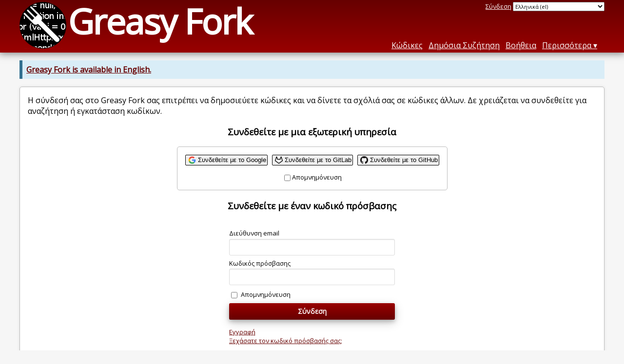

--- FILE ---
content_type: text/html; charset=utf-8
request_url: https://greasyfork.org/el/users/sign_in
body_size: 3882
content:
<!DOCTYPE html>
<html lang="el">
<head>
  <title>Συνδεθείτε στο Greasy Fork</title>
  <meta name="description" value="Sign in page for Greasy Fork accounts.">
  <meta name="viewport" content="width=device-width, initial-scale=1">
  
  <script src="/vite/assets/application-Cq_w4-No.js" crossorigin="anonymous" type="module"></script><link rel="stylesheet" href="/vite/assets/application-DwLncSsV.css" media="screen" />
    <meta name="csrf-param" content="authenticity_token" />
<meta name="csrf-token" content="BOJ_TgeUl6vs7m540ruASCPXVoPxxx69uoR6HM6XVjPR-HQiziCScHRrXtGQNiQagYgS9FeciHOfFRt2YaoAjg" />
    <meta name="robots" content="noindex">
    <meta name="clckd" content="bf6242cc3039bff31a7815dff8ee247b" />
    <meta name="lhverifycode" content="32dc01246faccb7f5b3cad5016dd5033" />
  <link rel="canonical" href="https://greasyfork.org/el/users/sign_in">
  <link rel="icon" href="/vite/assets/blacklogo16-DftkYuVe.png">
  <link rel="stylesheet" href="https://fonts.googleapis.com/css?family=Open+Sans&amp;display=swap" media="print" onload="this.media='all'; this.onload=null;">
<noscript><link rel="stylesheet" href="https://fonts.googleapis.com/css?family=Open+Sans&amp;display=swap"></noscript>

    <link rel="alternate" hreflang="x-default" href="/users/sign_in">
      <link rel="alternate" hreflang="ar" href="/ar/users/sign_in">
      <link rel="alternate" hreflang="be" href="/be/users/sign_in">
      <link rel="alternate" hreflang="bg" href="/bg/users/sign_in">
      <link rel="alternate" hreflang="ckb" href="/ckb/users/sign_in">
      <link rel="alternate" hreflang="cs" href="/cs/users/sign_in">
      <link rel="alternate" hreflang="da" href="/da/users/sign_in">
      <link rel="alternate" hreflang="de" href="/de/users/sign_in">
      <link rel="alternate" hreflang="el" href="/el/users/sign_in">
      <link rel="alternate" hreflang="en" href="/en/users/sign_in">
      <link rel="alternate" hreflang="eo" href="/eo/users/sign_in">
      <link rel="alternate" hreflang="es" href="/es/users/sign_in">
      <link rel="alternate" hreflang="es-419" href="/es-419/users/sign_in">
      <link rel="alternate" hreflang="fi" href="/fi/users/sign_in">
      <link rel="alternate" hreflang="fr" href="/fr/users/sign_in">
      <link rel="alternate" hreflang="fr-CA" href="/fr-CA/users/sign_in">
      <link rel="alternate" hreflang="he" href="/he/users/sign_in">
      <link rel="alternate" hreflang="hr" href="/hr/users/sign_in">
      <link rel="alternate" hreflang="hu" href="/hu/users/sign_in">
      <link rel="alternate" hreflang="id" href="/id/users/sign_in">
      <link rel="alternate" hreflang="it" href="/it/users/sign_in">
      <link rel="alternate" hreflang="ja" href="/ja/users/sign_in">
      <link rel="alternate" hreflang="ka" href="/ka/users/sign_in">
      <link rel="alternate" hreflang="ko" href="/ko/users/sign_in">
      <link rel="alternate" hreflang="mr" href="/mr/users/sign_in">
      <link rel="alternate" hreflang="nb" href="/nb/users/sign_in">
      <link rel="alternate" hreflang="nl" href="/nl/users/sign_in">
      <link rel="alternate" hreflang="pl" href="/pl/users/sign_in">
      <link rel="alternate" hreflang="pt-BR" href="/pt-BR/users/sign_in">
      <link rel="alternate" hreflang="ro" href="/ro/users/sign_in">
      <link rel="alternate" hreflang="ru" href="/ru/users/sign_in">
      <link rel="alternate" hreflang="sk" href="/sk/users/sign_in">
      <link rel="alternate" hreflang="sr" href="/sr/users/sign_in">
      <link rel="alternate" hreflang="sv" href="/sv/users/sign_in">
      <link rel="alternate" hreflang="th" href="/th/users/sign_in">
      <link rel="alternate" hreflang="tr" href="/tr/users/sign_in">
      <link rel="alternate" hreflang="uk" href="/uk/users/sign_in">
      <link rel="alternate" hreflang="ug" href="/ug/users/sign_in">
      <link rel="alternate" hreflang="vi" href="/vi/users/sign_in">
      <link rel="alternate" hreflang="zh-CN" href="/zh-CN/users/sign_in">
      <link rel="alternate" hreflang="zh-TW" href="/zh-TW/users/sign_in">


  <link rel="search" href="/el/opensearch.xml" type="application/opensearchdescription+xml" title="Αναζήτηση Greasy Fork" hreflang="el">

    <!-- Global site tag (gtag.js) - Google Analytics -->
    <script async src="https://www.googletagmanager.com/gtag/js?id=G-7NMRNRYW7C"></script>
    <script>
      window.dataLayer = window.dataLayer || [];
      function gtag(){dataLayer.push(arguments);}
      gtag('js', new Date());
      gtag('config', 'G-7NMRNRYW7C', {
        'ad_method': '',
        'ad_method_variant': '',
        'action': 'sessions/new'
      });
    </script>


  
</head>
<body>

  <header id="main-header">
    <div class="width-constraint">
      <div id="site-name">
        <a href="/el"><img alt="" width="96" height="96" src="/vite/assets/blacklogo96-CxYTSM_T.png" /></a>
        <div id="site-name-text">
          <h1><a href="/el">Greasy Fork</a></h1>
        </div>
      </div>
      <div id="site-nav">
        <div id="nav-user-info">
            <span class="sign-in-link"><a rel="nofollow" href="/el/users/sign_in?return_to=%2Fel%2Fusers%2Fsign_in">Σύνδεση</a></span>

                      <form class="language-selector" action="/users/sign_in">
              <select class="language-selector-locale" name="locale" data-translate-url="https://github.com/greasyfork-org/greasyfork/wiki/Translating-Greasy-Fork">
                    <option data-language-url="/en/users/sign_in" value="en">
                      Αγγλικά (en)
                    </option>
                    <option data-language-url="/ar/users/sign_in" value="ar">
                      Αραβικά (ar)
                    </option>
                    <option data-language-url="/vi/users/sign_in" value="vi">
                      Βιετναμέζικα (vi)
                    </option>
                    <option data-language-url="/bg/users/sign_in" value="bg">
                      Βουλγάρικα (bg)
                    </option>
                    <option data-language-url="/fr/users/sign_in" value="fr">
                      Γαλλικά (fr)
                    </option>
                    <option data-language-url="/fr-CA/users/sign_in" value="fr-CA">
                      Γαλλικά (Καναδάς) (fr-CA)
                    </option>
                    <option data-language-url="/de/users/sign_in" value="de">
                      Γερμανικά (de)
                    </option>
                    <option data-language-url="/ka/users/sign_in" value="ka">
                      Γεωργιανά (ka)
                    </option>
                    <option data-language-url="/da/users/sign_in" value="da">
                      Δανέζικα (da)
                    </option>
                    <option data-language-url="/he/users/sign_in" value="he">
                      Εβραϊκά (he)
                    </option>
                    <option data-language-url="/el/users/sign_in" value="el" selected>
                      Ελληνικά (el)
                    </option>
                    <option data-language-url="/eo/users/sign_in" value="eo">
                      Εσπεράντο (eo)
                    </option>
                    <option data-language-url="/ja/users/sign_in" value="ja">
                      Ιαπωνικά (ja)
                    </option>
                    <option data-language-url="/id/users/sign_in" value="id">
                      Ινδονησιακά (id)
                    </option>
                    <option data-language-url="/es/users/sign_in" value="es">
                      Ισπανικά (es)
                    </option>
                    <option data-language-url="/es-419/users/sign_in" value="es-419">
                      Ισπανικά (es-419)
                    </option>
                    <option data-language-url="/it/users/sign_in" value="it">
                      Ιταλικά (it)
                    </option>
                    <option data-language-url="/zh-CN/users/sign_in" value="zh-CN">
                      Κινέζικα (Κίνα) (zh-CN)
                    </option>
                    <option data-language-url="/zh-TW/users/sign_in" value="zh-TW">
                      Κινέζικα (Ταϊβάν) (zh-TW)
                    </option>
                    <option data-language-url="/ko/users/sign_in" value="ko">
                      Κορεάτικα (ko)
                    </option>
                    <option data-language-url="/hr/users/sign_in" value="hr">
                      Κροατικά (hr)
                    </option>
                    <option data-language-url="/be/users/sign_in" value="be">
                      Λευκωρωσικά (be)
                    </option>
                    <option data-language-url="/hu/users/sign_in" value="hu">
                      Ουγγρικά (hu)
                    </option>
                    <option data-language-url="/uk/users/sign_in" value="uk">
                      Ουκρανικά (uk)
                    </option>
                    <option data-language-url="/pl/users/sign_in" value="pl">
                      Πολωνέζικα (pl)
                    </option>
                    <option data-language-url="/pt-BR/users/sign_in" value="pt-BR">
                      Πορτογαλικά (Βραζιλία) (pt-BR)
                    </option>
                    <option data-language-url="/ru/users/sign_in" value="ru">
                      Ρώσικα (ru)
                    </option>
                    <option data-language-url="/sr/users/sign_in" value="sr">
                      Σερβικά (sr)
                    </option>
                    <option data-language-url="/sk/users/sign_in" value="sk">
                      Σλοβακικά (sk)
                    </option>
                    <option data-language-url="/sv/users/sign_in" value="sv">
                      Σουηδικά (sv)
                    </option>
                    <option data-language-url="/th/users/sign_in" value="th">
                      Ταϊλανδικά (th)
                    </option>
                    <option data-language-url="/tr/users/sign_in" value="tr">
                      Τουρκικά (tr)
                    </option>
                    <option data-language-url="/cs/users/sign_in" value="cs">
                      Τσέχικα (cs)
                    </option>
                    <option data-language-url="/fi/users/sign_in" value="fi">
                      Φινλανδικά (fi)
                    </option>
                    <option data-language-url="/nb/users/sign_in" value="nb">
                      Bokmål (nb)
                    </option>
                    <option data-language-url="/nl/users/sign_in" value="nl">
                      Dutch (nl)
                    </option>
                    <option data-language-url="/mr/users/sign_in" value="mr">
                      Marathi (mr)
                    </option>
                    <option data-language-url="/ro/users/sign_in" value="ro">
                      Romanian (ro)
                    </option>
                    <option data-language-url="/ug/users/sign_in" value="ug">
                      Uighur (ug)
                    </option>
                    <option data-language-url="/ckb/users/sign_in" value="ckb">
                      کوردیی ناوەندی (ckb)
                    </option>
                <option value="help">Help us translate!</option>
              </select><input class="language-selector-submit" type="submit" value="→">
            </form>

        </div>
        <nav>
          <li class="scripts-index-link"><a href="/el/scripts">Κώδικες</a></li>
            <li class="forum-link"><a href="/el/discussions">Δημόσια Συζήτηση</a></li>
          <li class="help-link"><a href="/el/help">Βοήθεια</a></li>
          <li class="with-submenu">
            <a href="#" onclick="return false">Περισσότερα</a>
            <nav>
              <li><a href="/el/search">Αναζήτηση για προχωρημένους</a></li>
              <li><a href="/el/users">Λίστα χρηστών</a></li>
              <li><a href="/el/scripts/libraries">Βιβλιοθήκες</a></li>
              <li><a href="/el/moderator_actions">Καταγραφή διαχειριστών</a></li>
            </nav>
          </li>
        </nav>
      </div>

      <div id="mobile-nav">
        <div class="mobile-nav-opener">☰</div>
        <nav class="collapsed">
          <li class="scripts-index-link"><a href="/el/scripts">Κώδικες</a></li>
          <li class="forum-link"><a href="/el/discussions">Δημόσια Συζήτηση</a></li>
          <li class="help-link"><a href="/el/help">Βοήθεια</a></li>
          <li><a href="/el/search">Αναζήτηση για προχωρημένους</a></li>
          <li><a href="/el/users">Λίστα χρηστών</a></li>
          <li><a href="/el/scripts/libraries">Βιβλιοθήκες</a></li>
          <li><a href="/el/moderator_actions">Καταγραφή διαχειριστών</a></li>
            <li class="multi-link-nav">
              <span class="sign-in-link"><a rel="nofollow" href="/el/users/sign_in?return_to=%2Fel%2Fusers%2Fsign_in">Σύνδεση</a></span>
            </li>
          <li>            <form class="language-selector" action="/users/sign_in">
              <select class="language-selector-locale" name="locale" data-translate-url="https://github.com/greasyfork-org/greasyfork/wiki/Translating-Greasy-Fork">
                    <option data-language-url="/en/users/sign_in" value="en">
                      Αγγλικά (en)
                    </option>
                    <option data-language-url="/ar/users/sign_in" value="ar">
                      Αραβικά (ar)
                    </option>
                    <option data-language-url="/vi/users/sign_in" value="vi">
                      Βιετναμέζικα (vi)
                    </option>
                    <option data-language-url="/bg/users/sign_in" value="bg">
                      Βουλγάρικα (bg)
                    </option>
                    <option data-language-url="/fr/users/sign_in" value="fr">
                      Γαλλικά (fr)
                    </option>
                    <option data-language-url="/fr-CA/users/sign_in" value="fr-CA">
                      Γαλλικά (Καναδάς) (fr-CA)
                    </option>
                    <option data-language-url="/de/users/sign_in" value="de">
                      Γερμανικά (de)
                    </option>
                    <option data-language-url="/ka/users/sign_in" value="ka">
                      Γεωργιανά (ka)
                    </option>
                    <option data-language-url="/da/users/sign_in" value="da">
                      Δανέζικα (da)
                    </option>
                    <option data-language-url="/he/users/sign_in" value="he">
                      Εβραϊκά (he)
                    </option>
                    <option data-language-url="/el/users/sign_in" value="el" selected>
                      Ελληνικά (el)
                    </option>
                    <option data-language-url="/eo/users/sign_in" value="eo">
                      Εσπεράντο (eo)
                    </option>
                    <option data-language-url="/ja/users/sign_in" value="ja">
                      Ιαπωνικά (ja)
                    </option>
                    <option data-language-url="/id/users/sign_in" value="id">
                      Ινδονησιακά (id)
                    </option>
                    <option data-language-url="/es/users/sign_in" value="es">
                      Ισπανικά (es)
                    </option>
                    <option data-language-url="/es-419/users/sign_in" value="es-419">
                      Ισπανικά (es-419)
                    </option>
                    <option data-language-url="/it/users/sign_in" value="it">
                      Ιταλικά (it)
                    </option>
                    <option data-language-url="/zh-CN/users/sign_in" value="zh-CN">
                      Κινέζικα (Κίνα) (zh-CN)
                    </option>
                    <option data-language-url="/zh-TW/users/sign_in" value="zh-TW">
                      Κινέζικα (Ταϊβάν) (zh-TW)
                    </option>
                    <option data-language-url="/ko/users/sign_in" value="ko">
                      Κορεάτικα (ko)
                    </option>
                    <option data-language-url="/hr/users/sign_in" value="hr">
                      Κροατικά (hr)
                    </option>
                    <option data-language-url="/be/users/sign_in" value="be">
                      Λευκωρωσικά (be)
                    </option>
                    <option data-language-url="/hu/users/sign_in" value="hu">
                      Ουγγρικά (hu)
                    </option>
                    <option data-language-url="/uk/users/sign_in" value="uk">
                      Ουκρανικά (uk)
                    </option>
                    <option data-language-url="/pl/users/sign_in" value="pl">
                      Πολωνέζικα (pl)
                    </option>
                    <option data-language-url="/pt-BR/users/sign_in" value="pt-BR">
                      Πορτογαλικά (Βραζιλία) (pt-BR)
                    </option>
                    <option data-language-url="/ru/users/sign_in" value="ru">
                      Ρώσικα (ru)
                    </option>
                    <option data-language-url="/sr/users/sign_in" value="sr">
                      Σερβικά (sr)
                    </option>
                    <option data-language-url="/sk/users/sign_in" value="sk">
                      Σλοβακικά (sk)
                    </option>
                    <option data-language-url="/sv/users/sign_in" value="sv">
                      Σουηδικά (sv)
                    </option>
                    <option data-language-url="/th/users/sign_in" value="th">
                      Ταϊλανδικά (th)
                    </option>
                    <option data-language-url="/tr/users/sign_in" value="tr">
                      Τουρκικά (tr)
                    </option>
                    <option data-language-url="/cs/users/sign_in" value="cs">
                      Τσέχικα (cs)
                    </option>
                    <option data-language-url="/fi/users/sign_in" value="fi">
                      Φινλανδικά (fi)
                    </option>
                    <option data-language-url="/nb/users/sign_in" value="nb">
                      Bokmål (nb)
                    </option>
                    <option data-language-url="/nl/users/sign_in" value="nl">
                      Dutch (nl)
                    </option>
                    <option data-language-url="/mr/users/sign_in" value="mr">
                      Marathi (mr)
                    </option>
                    <option data-language-url="/ro/users/sign_in" value="ro">
                      Romanian (ro)
                    </option>
                    <option data-language-url="/ug/users/sign_in" value="ug">
                      Uighur (ug)
                    </option>
                    <option data-language-url="/ckb/users/sign_in" value="ckb">
                      کوردیی ناوەندی (ckb)
                    </option>
                <option value="help">Help us translate!</option>
              </select><input class="language-selector-submit" type="submit" value="→">
            </form>
</li>
        </nav>
      </div>

      <script>
        /* submit is handled by js if enabled */
        document.querySelectorAll(".language-selector-submit").forEach((lss) => { lss.style.display = "none" })
      </script>
    </div>
  </header>

  <div class="width-constraint">
      <p class="notice"><b><a href="/en/users/sign_in">Greasy Fork is available in English.</a></b></p>

      <section class="text-content">
    
  <p>Η σύνδεσή σας στο Greasy Fork σας επιτρέπει να δημοσιεύετε κώδικες και να δίνετε τα σχόλιά σας σε κώδικες άλλων. Δε χρειάζεται να συνδεθείτε για αναζήτηση ή εγκατάσταση κωδίκων.</p>

<div class="centered-sections">
  <h3>Συνδεθείτε με μια εξωτερική υπηρεσία</h3>

  <div>
      <form class="inline-form external-login-form" action="" accept-charset="UTF-8" method="post"><input type="hidden" name="authenticity_token" value="Pxb7HGVWagBofDbkn7Y-3jTjj1hFBbEBEMpidMrNApXCy41FYzQP4bKyJKNojdytAegt06uasp17ER5lccpisg" />
        <div>
            <span class="external-login-container">
              <button formaction="/auth/google_oauth2?locale_id=39" class="external-login google_oauth2-login">
                Συνδεθείτε με το Google
              </button>
            </span>
            <span class="external-login-container">
              <button formaction="/auth/gitlab?locale_id=39" class="external-login gitlab-login">
                Συνδεθείτε με το GitLab
              </button>
            </span>
            <span class="external-login-container">
              <button formaction="/auth/github?locale_id=39" class="external-login github-login">
                Συνδεθείτε με το GitHub
              </button>
            </span>
        </div>


          <div class="remember-me"><input type="checkbox" name="remember_me" id="remember_me" value="1" /><label for="remember_me">Απομνημόνευση</label></div>
</form>  </div>

  <h3>Συνδεθείτε με έναν κωδικό πρόσβασης</h3>

  <form class="new_user" id="new_user" action="/el/users/sign_in" accept-charset="UTF-8" method="post"><input type="hidden" name="authenticity_token" value="qb-V6841eRgf6IWjiGhG6PgNI-TLBn9VQxQT7FZdXT9UYuOyyFcc-cUml-R_U6SbzQaBbyWZfMkoz2_97Vo9GA" />
    <div class="field">
      <label for="user_email">Διεύθυνση email</label><br>
      <input autofocus="autofocus" autocomplete="email" type="email" value="" name="user[email]" id="user_email" />
    </div>

    <div class="field">
      <label for="user_password">Κωδικός πρόσβασης</label><br>
      <input autocomplete="off" type="password" name="user[password]" id="user_password" />
    </div>

      <div class="field">
        <input name="user[remember_me]" type="hidden" value="0" /><input type="checkbox" value="1" name="user[remember_me]" id="user_remember_me" />
        <label for="user_remember_me">Απομνημόνευση</label>
      </div>

    <div class="actions">
      <input type="submit" name="commit" value="Σύνδεση" data-disable-with="Σύνδεση" />
    </div>
</form>
  
  <a href="/el/users/sign_up">Εγγραφή</a><br>

  <a href="/el/users/password/new">Ξεχάσατε τον κωδικό πρόσβασής σας;</a><br>



</div>

  </section>


    
  </div>

    <script>
      (function (d) {
      window.rum = {key: '29razx6j'};
      var script = d.createElement('script');
      script.src = 'https://cdn.perfops.net/rom3/rom3.min.js';
      script.type = 'text/javascript';
      script.defer = true;
      script.async = true;
      d.getElementsByTagName('head')[0].appendChild(script);
      })(document);
    </script>
<script defer src="https://static.cloudflareinsights.com/beacon.min.js/vcd15cbe7772f49c399c6a5babf22c1241717689176015" integrity="sha512-ZpsOmlRQV6y907TI0dKBHq9Md29nnaEIPlkf84rnaERnq6zvWvPUqr2ft8M1aS28oN72PdrCzSjY4U6VaAw1EQ==" data-cf-beacon='{"version":"2024.11.0","token":"3b2c78865ea34bf4ad258da879f720f8","r":1,"server_timing":{"name":{"cfCacheStatus":true,"cfEdge":true,"cfExtPri":true,"cfL4":true,"cfOrigin":true,"cfSpeedBrain":true},"location_startswith":null}}' crossorigin="anonymous"></script>
</body>
</html>

